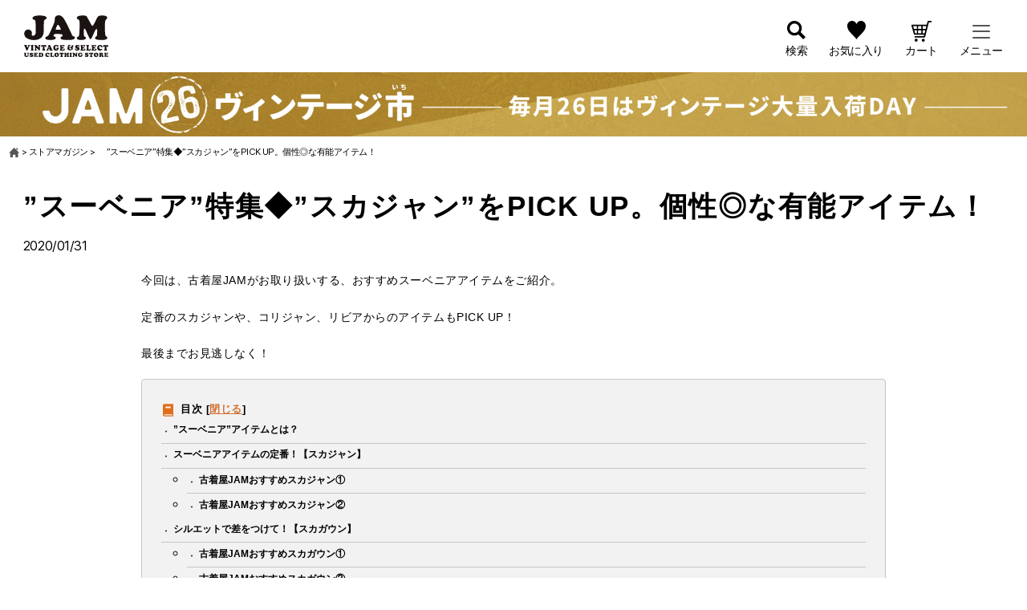

--- FILE ---
content_type: image/svg+xml
request_url: https://jamtrading.itembox.design/item/jam/img/menu/ico_feature.svg
body_size: 128
content:
<svg xmlns="http://www.w3.org/2000/svg" width="18" height="18"><g data-name="グループ 2603"><path data-name="長方形 2527" fill="none" d="M0 0h18v18H0z"/><path data-name="パス 968" d="M9.001 2l2.108 4.351 4.792.662-3.488 3.351.851 4.76-4.263-2.281-4.265 2.281.851-4.76-3.486-3.351 4.79-.662z"/></g></svg>